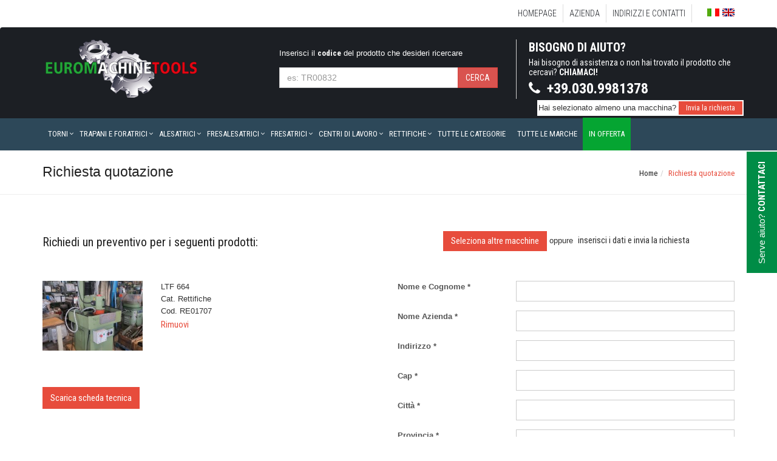

--- FILE ---
content_type: text/html; Charset=UTF-8
request_url: https://www.euromachinetools.it/default.asp?P=174&infoProd=3514
body_size: 20050
content:

<!DOCTYPE html>
<!--[if IE 8]> <html lang="it" class="ie8"> <![endif]-->  
<!--[if IE 9]> <html lang="it" class="ie9"> <![endif]-->  
<!--[if !IE]><!--><html lang="it"> <!--<![endif]-->  
<head>
    
    <script>gen_lbl_allCategorie = "Tutte le categorie";gen_lbl_allMarche = "Tutte le marche";gen_lbl_inOfferta = "In offerta";gen_lbl_Da = "da";gen_lbl_A = "a";gen_lbl_Seleziona = "Seleziona";</script>




<script>var insertCategorie=true;</script>
<title>Richiesta quotazione</title>
<meta charset="utf-8">
<meta name="keywords" content="" />
<meta name="description" content="" />

    <!-- I tag per l'indicizzazione sono inseriti prima da header e dai vari moduli -->
    <meta name="author" content="www.sartoriadigitale.it" />
    <meta name="viewport" content="width=device-width, initial-scale=1.0">
    
    <!-- Favicon -->
    <link rel="shortcut icon" href="favicon.ico">
  
    <!-- CSS Global Compulsory -->
    <link rel="stylesheet" href="/assets_19/plugins/bootstrap/css/bootstrap.min.css">
    <link rel="stylesheet" href="/assets_19/css/style.css">
    <link rel="stylesheet" href="/assets_19/css/shop.style.css">
    <link rel="stylesheet" href="/assets_19/css/headers/header-v4.css">
    <link rel="stylesheet" href="/assets_19/css/footers/footer-v1.css">

    <!-- CSS Implementing Plugins -->
    <link rel="stylesheet" href="/assets_19/plugins/animate.css">
    <link rel="stylesheet" href="/assets_19/plugins/line-icons/line-icons.css">
    <link rel="stylesheet" href="/assets_19/plugins/font-awesome/css/font-awesome.css">
        
    <!-- CSS Theme -->
    <link href="https://fonts.googleapis.com/css?family=Roboto+Condensed:300,400,700" rel="stylesheet">
    <link rel="stylesheet" href="/assets_19/css/theme-colors/red.css">
    <link rel="stylesheet" href="/style-custom.css">
    
    <script type="text/javascript" src="/assets_19/plugins/jquery/jquery.min.js"></script>

    <!-- Google tag (gtag.js) -->
    <script async src="https://www.googletagmanager.com/gtag/js?id=G-EN10R9C7H2"></script>
    <script>
      window.dataLayer = window.dataLayer || [];
      function gtag(){dataLayer.push(arguments);}
      gtag('js', new Date());

      gtag('config', 'G-EN10R9C7H2');
    </script>
  
</head>
<body class="header-fixed p174  no-logged">
    <div class="wrapper">
        <!--=== Header ===-->
        
        <div class="header-v4 header-v4-catalogo"><!-- Topbar -->
  <div class="topbar-v3">
    <div class="container">
      <div class="row">
        <div style="" class="col-sm-12 col-xs-12 column col-md-12">
          <div data-ge-content-type="tinymce" class="ge-content ge-content-type-tinymce">
            <ul class="left-topbar flags"><li class="hoverSelector"><a>Language (IT)</a>
<ul class="language languages hoverSelectorBlock">
<li class="it active"><a href="/it/">Italiano<i class="fa fa-check"></i></a></li>
<li class="en "><a href="/en/">English</a></li>
</ul>
</li>
</ul>
          </div>
          <div class="ge-content ge-content-type-tinymce hidden-sm hidden-xs" data-ge-content-type="tinymce" style=""><ul class="nav navbar-nav">
 <li id="menu_173" class=" "><a target="_self"   href="/it.asp?P=1">Homepage</a>


 </li>
 <li id="menu_51" class=" "><a target="_self"   href="/azienda">Azienda</a>


 </li>
 <li id="menu_60" class=" "><a target="_self"   href="/contatti">Indirizzi e Contatti</a>


 </li>
</ul>
</div>
        </div>
      </div>
    </div>
  </div><!-- End Topbar --><!-- Navbar -->
  <div role="navigation" class="navbar navbar-default mega-menu">
    <div class="container"><!-- Brand and toggle get grouped for better mobile display -->
      <div class="navbar-header">
        <div class="row">
          <div style="" class="col-sm-12 col-xs-12 column col-md-3">
            <div class="ge-content ge-content-type-tinymce" data-ge-content-type="tinymce">
              <a class="navbar-brand" href="/">
                <img class="img-responsive" id="logo-header" src="/public/images/logo.png" alt="Logo">
              </a>
            </div>
          </div>
          <div style="" class="col-sm-12 col-xs-12 column col-md-8 col-md-offset-1">
            <div class="row">
              <div style="" class="col-sm-12 col-xs-12 column col-md-6 margin-bottom-20">
                <div class="ge-content ge-content-type-tinymce" data-ge-content-type="tinymce">
                  <div class="header-box1 box-ricerca">
                    <label>Inserisci il
                      <strong>codice</strong> del prodotto che desideri ricercare
                    </label>
                    <div class="input-group">
                      <input class="form-control" name="text" placeholder="es: TR00832" type="text">
                      <span class="input-group-btn">
                        <button type="button" class="btn btn-danger">Cerca</button>
                      </span>
                    </div>
                  </div>
                </div>
              </div>
              <div style="" class="col-sm-12 col-xs-12 column col-md-6">
                <div class="ge-content ge-content-type-tinymce" data-ge-content-type="tinymce">
                  <div class="header-box2">
                    <h3>BISOGNO DI AIUTO?</h3>
                    <p>Hai bisogno di assistenza o non hai trovato il prodotto che cercavi?
                      <strong>CHIAMACI!</strong>
                    </p>
                    <h2>
                      <i class="fa fa-phone"></i> +39.030.9981378
                    </h2>
                  </div>
                </div>
              </div>
            </div>
          </div>
        </div>
        <button data-target=".navbar-responsive-collapse" data-toggle="collapse" class="navbar-toggle" type="button">
          <span class="full-width-menu">Tutti i prodotti</span>
          <span class="icon-toggle">
            <span class="icon-bar"></span>
            <span class="icon-bar"></span>
            <span class="icon-bar"></span>
          </span>
        </button>
      </div>
      <div class="macchine-selezionate hidden-xs hidden-sm">Hai selezionato almeno una macchina?
        <a class="btn-u btn-u-xs" href="/default.asp?P=174">Invia la richiesta</a>
      </div>
    </div>
    <div class="clearfix"></div><!-- Collect the nav links, forms, and other content for toggling -->
    <div class="collapse navbar-collapse navbar-responsive-collapse">
      <div class="container">
        <div id="menu_categorie"></div>
      </div><!--/end container-->
    </div><!--/navbar-collapse-->
  </div><!-- End Navbar -->
</div>
        <!--=== End Header ===-->

        <!--=== Main content page ===-->   
        
<script src ="/assets_19/js/plugins/imgLiquid/js/imgLiquid.js" type="text/javascript"></script>
<script language="javascript">
    function Validator(theform)
      {
      if (theform.nome.value == '') {alert('Non sono stati compilati i campi obbligatori'); return false;}
      if (theform.indirizzo.value == '') {alert('Non sono stati compilati i campi obbligatori'); return false;}
      if (theform.cap.value == '') {alert('Non sono stati compilati i campi obbligatori'); return false;}
      if (theform.citta.value == '') {alert('Non sono stati compilati i campi obbligatori'); return false;}
      if (theform.provincia.value == '') {alert('Non sono stati compilati i campi obbligatori'); return false;}
      if (theform.telefono.value == '') {alert('Non sono stati compilati i campi obbligatori'); return false;}
      if (theform.email.value == '' || (theform.email.value.indexOf('@') == -1 || theform.email.value.indexOf('.') == -1)) {alert('Email non corretta'); return false;}
      if (theform.referente_nome.value == '') {alert('Non sono stati compilati i campi obbligatori'); return false;}
	    //if (theform.note.value == '') {alert('Non sono stati compilati i campi obbligatori'); return false;}
      if (theform.privacy[1].checked) {alert('Non sono stati compilati i campi obbligatori'); return false;}
      return true;
      }

      $(document).ready(function($) {     
        $(".product-img").imgLiquid({fill:true});
      });

</script>
	
<div class="bar"></div><div class="breadcrumbs"><div class="container"><h1 class="pull-left">Richiesta quotazione</h1><ul class="pull-right breadcrumb"> <li><a href="/">Home</a></li><li class="active">Richiesta quotazione</li></ul></div></div>
    
<div class="p174">
    <div class="container content margin-bottom-40">
        

      <div class="row" id="tbl_carrello">
          <div class="row margin-bottom-20 content">
            <div class="column col-md-12">
              <div class="column col-md-6 col-sm-12 col-xs-12 text-left">
                <h3>Richiedi un preventivo per i seguenti prodotti:</h3>
              </div>

              <div class="column col-md-6 col-sm-12 col-xs-12 text-center">
                <a href="/default.asp?P=21&c=" class="btn btn-u">Seleziona altre macchine</a> oppure&nbsp;&nbsp;<span>inserisci i dati e invia la richiesta</span>
              </div>
            </div>
          </div>

          <div class="column col-md-6 col-sm-12 col-xs-12">
              <div class="row">
                
                    <div class="column col-lg-12 col-md-12 col-sm-6 col-xs-12">
                      <div class="row margin-bottom-40">
                        <div class="column col-md-4 col-sm-12 col-xs-12 md-margin-bottom-20 margin-bottom-20"><div class="product-img"><img class="full-width" src="/userfiles/image/prodotti/3514/img/t_IMG-20240918-WA0006.jpg" /></div></div>
                        <div class="column col-md-8 col-sm-12 col-xs-12">
                        		LTF&nbsp;664 &nbsp;<br>
                            Cat. Rettifiche<br />
                            Cod. RE01707<br>
                            <a href="default.asp?P=177&removeProd=3514" title="Rimuovi il prodotto selezionato dalla richiesta di preventivo">Rimuovi</a>
                        </div>
                      </div>
                    </div>
                    
                                 	
              </div>
              
              <a href="/fpdf17/template_scheda_tecnica.php?idprodotti=3514" class="btn-md btn-u download-btn" target="_blank">Scarica scheda tecnica</a>
              
          </div>
        
          <div class="column col-md-6 col-sm-12 col-xs-12">

            <form action="default.asp?P=177&N=richiesta_preventivo" method="post" onSubmit="return Validator(this)">
              <input name="cmd" type="hidden" value="add_cli" />
              <div class="row" id="form_contatti">
                <div class="column col-md-12 col-sm-12 col-xs-12">
                 <!--    <tr>
                    <td height="24" colspan="2" class="riga_intestazione">Dati azienda</label>
                  </tr>
                  <tr><td height="10" colspan="2"></td></tr>-->
                  <div class="row form-group">
                    <label class="col-md-4 control-label">Nome e Cognome *</label>
                    <div class="col-md-8"><input class="form-control" name="referente_nome" type="text"  maxlength="20" value="" /></div>
                  </div> 
                  <div class="row form-group">
                    <label class="col-md-4 control-label">Nome Azienda *</label>
                    <div class="col-md-8"><input class="form-control" name="nome" type="text" maxlength="100" value=""/></div>
                  </div>    
                  <div class="row form-group">
                    <label class="col-md-4 control-label">Indirizzo *</label>
                    <div class="col-md-8"><input class="form-control" name="indirizzo" type="text" maxlength="128" value="" /></div>
                  </div>
                  <div class="row form-group">
                    <label class="col-md-4 control-label">Cap *</label>
                    <div class="col-md-8"><input class="form-control" name="cap" type="text"  maxlength="20" value="" /></div>
                  </div>
                  <div class="row form-group">
                    <label class="col-md-4 control-label">Citt&agrave; *</label>
                    <div class="col-md-8"><input class="form-control" name="citta" type="text"  maxlength="128" value=""/></div>
                  </div>
                  <div class="row form-group">
                    <label class="col-md-4 control-label">Provincia *</label>
                    <div class="col-md-8"><input class="form-control" name="provincia" type="text"  maxlength="20" value=""/></div>
                  </div>
                  <div class="row form-group">
                    <label class="col-md-4 control-label">Nazione *</label>
                    <div class="col-md-8"><input class="form-control" name="nazione" type="text"  maxlength="20" value=""/></div>
                  </div>    
                  <div class="row form-group">
                    <label class="col-md-4 control-label">Telefono *</label>
                    <div class="col-md-8"><input class="form-control" name="telefono" type="text"  maxlength="30" value=""/></div>
                  </div>
                  <div class="row form-group">
                    <label class="col-md-4 control-label">Fax&nbsp;&nbsp;&nbsp;</label>
                    <div class="col-md-8"><input class="form-control" name="fax" type="text"  maxlength="30" value=""/></div>
                  </div>
                  <div class="row form-group">
                    <label class="col-md-4 control-label">Email *</label>
                    <div class="col-md-8"><input class="form-control" name="email" type="text" maxlength="128" value=""/></div>
                  </div>
                  <div class="row form-group">
                    <label class="col-md-4 control-label">Note&nbsp;&nbsp;&nbsp;</label>
                    <div class="col-md-8"><textarea name="note" class="form-control" cols="36" rows="4"></textarea></div>
                  </div>
                    
                  <div class="row form-group">                                
                    <label class="col-md-4 control-label"><a href="privacy.html" target="_blank">Privacy:</a></label>
                    <div class="col-md-8">
                      accetto
                      <input name="privacy" type="radio" value="accetto" />
                      non accetto
                      <input name="privacy" type="radio" value="non accetto" checked="checked" />
                      <br>
                      
                      <div class="alert alert-warning">
                        
                        L'autorizzazione al trattamento dei dati personali &egrave; necessaria per la fornitura dei prodotti che state richiedendo. Nessuna trasmissione di dati verr&agrave; effettuata ad soggetti esterni alla societ&agrave; proponente  per fini di marketing, operazioni commerciali, iniziative promozionali.
                        Per i dettagli visualizzate l'informativa.
                                                                   
                      </div>
                    </div>    
                    <div class="row form-group text-center"> 
                        <input name="Step1" type="submit" class="btn btn-u btn-lg"  value="Invia richiesta" />                  
                    </div>
                  </div>  
                </div>
            </form>
          </div>
      </div>
   </div>
</div>
 

        <!--=== End Main content page ===-->   

        <div id="piede" class="footer-v1">
  <div class="footer">
    <div class="container">
      <div class="row">
        <div style="" class="column md-margin-bottom-40 col-md-12 col-sm-12 col-xs-12">
          <div data-ge-content-type="tinymce" class="ge-content ge-content-type-tinymce">
            <p style="text-align: center;" data-mce-style="text-align: center;">
              <img style="margin: 10px auto 10px auto;" class="img-responsive" id="logo-header" src="../../../public/images/logo.png" alt="Logo" data-mce-src="../../../public/images/Air-Parts-Italy.gif" data-mce-style="margin: 10px auto 10px auto;"> Via Louis Bleriot - Loc. Fascia d’Oro 25018 MONTICHIARI (BS) ITALY
              <br> Tel. +39.0309981378 Fax +39.0307772293 -
              <a href="mailto:info@euromachinetools.com" data-mce-href="mailto:info@euromachinetools.com">info@euromachinetools.com</a>
              <br> P.Iva 03108810981
            </p>
          </div>
        </div>
      </div>
    </div>
  </div>
  <div class="copyright">
    <div class="container">
      <div class="row text-center">
        <div style="" class="column col-md-12 col-sm-12 col-xs-12">
          <div class="ge-content ge-content-type-tinymce" data-ge-content-type="tinymce">
            <p>2017 © EuroMachineTools | Tutti i diritti riservati |
              <a href="../../../cookie" target="_blank" data-mce-href="../../../cookie">Informativa cookie</a> |
              <a href="/informativa-sulla-privacy" target="_blank">Informativa Privacy</a> |
              <a href="/public/doc/informativa-clienti-Euromachinetools.pdf" target="_blank">Privacy clienti</a> |
              <a href="/public/doc/informativa-fornitori-Euromachinetools.pdf" target="_blank">Privacy fornitori</a> | powered by
              <a href="http://www.sartoriadigitale.it" target="_blank" title="Siti internet e motori di ricerca brescia" data-mce-href="http://www.sartoriadigitale.it">sartoriadigitale</a>
              <br data-mce-bogus="1">
            </p>
          </div>
        </div>
      </div>
    </div>
  </div>
</div>
    </div><!--/wrapper-->
    
     <div class="box_contattaci hidden-xs">
  <div class="sx_box">Serve aiuto? 
    <strong>CONTATTACI</strong>
  </div>
  <div class="popup_contattaci">
    <p>Chiamaci al 030.9981378</p>
    <p class="text-center">oppure
      <br>
      <a href="/contatti" class="btn-u ">INVIA UNA RICHIESTA</a>
      <br>Troverai un esperto a tua disposizione
    </p>
  </div>
</div>

    <!-- JS Customization -->
    <script type="text/javascript" src="/custom.js"></script>

    <!-- JS Global Compulsory -->           
    <script type="text/javascript" src="/assets_19/plugins/jquery/jquery-migrate.min.js"></script>
    <script type="text/javascript" src="/assets_19/plugins/bootstrap/js/bootstrap.js"></script> 
    
    <!-- JS Implementing Plugins -->           
    <script type="text/javascript" src="/assets_19/plugins/back-to-top.js"></script>
    
    <!--<script type="text/javascript" src="/assets_19/plugins/master-slider/masterslider.min.js"></script> //shop  -->
    <!-- JS Page Level -->           
    <script type="text/javascript" src="/assets_19/js/app.js"></script>
    <script type="text/javascript" src="/assets_19/plugins/jquery.parallax.js"></script>
    <!--<script type="text/javascript" src="/assets_19/js/shop.app.js"></script>-->
    
    <!--<script type="text/javascript" src="/assets_19/js/plugins/master-slider.js"></script> //shop -->
    
    <script type="text/javascript">
        jQuery(document).ready(function() {
            App.init();
            App.initParallaxBg();
           
            $(function() {
                $.getScript("/assets_19/plugins/wow/dist/wow.min.js", function(){
                    new WOW().init();
                });
            });
            //MasterSliderShowcase2.initMasterSliderShowcase2(); //shop
        });
    </script>

    <!--[if lt IE 9]>
        <script src="/assets_19/plugins/respond.js"></script>
        <script src="/assets_19/plugins/html5shiv.js"></script>
        <script src="/assets_19/js/plugins/placeholder-IE-fixes.js"></script>
        <style>.box_contattaci {display:none;}</style>
    <![endif]-->
</body>
</html>



--- FILE ---
content_type: text/html; Charset=UTF-8
request_url: https://www.euromachinetools.it/getJSON.asp?cmd=getCategorie
body_size: 8294
content:
<ul class="nav nav-sidebar"><li data-nrp="9" data-topmenu="0" id="list_5"><a href="/it.asp?P=300&c=5">Affilatrici</a>
 </li>
<li data-nrp="0" data-topmenu="0" id="list_9"><a href="/it.asp?P=300&c=9">Misura e controllo</a>
 </li>
<li data-nrp="107" data-topmenu="0" id="list_65"><a href="/it.asp?P=300&c=65">Materiale Ausiliario/Altri macchinari</a>
<ul class="nav nav-sidebar"><li data-nrp="19" data-topmenu="0" id="list_67"><a href="/it.asp?P=300&c=67">Tavole Girevoli-Divisori</a>
 </li>
<li data-nrp="8" data-topmenu="0" id="list_69"><a href="/it.asp?P=300&c=69">Piani Ancoraggio</a>
 </li>
<li data-nrp="14" data-topmenu="0" id="list_71"><a href="/it.asp?P=300&c=71">Squadre Ancoraggio</a>
 </li>
<li data-nrp="3" data-topmenu="0" id="list_73"><a href="/it.asp?P=300&c=73">Cubi Ancoraggio</a>
 </li>
<li data-nrp="0" data-topmenu="0" id="list_75"><a href="/it.asp?P=300&c=75">Mandrini-Utensili Ecc.</a>
 </li>
<li data-nrp="63" data-topmenu="0" id="list_77"><a href="/it.asp?P=300&c=77">Varie</a>
 </li>
</ul> </li>
<li data-nrp="195" data-topmenu="-1" id="list_101"><a href="/it.asp?P=300&c=101">Torni</a>
<ul class="nav nav-sidebar"><li data-nrp="141" data-topmenu="0" id="list_103"><a href="/it.asp?P=300&c=103">Paralleli</a>
 </li>
<li data-nrp="24" data-topmenu="0" id="list_105"><a href="/it.asp?P=300&c=105">Verticali</a>
 </li>
<li data-nrp="39" data-topmenu="0" id="list_107"><a href="/it.asp?P=300&c=107">CNC</a>
 </li>
<li data-nrp="15" data-topmenu="0" id="list_109"><a href="/it.asp?P=300&c=109">Pesanti & Frontali</a>
 </li>
<li data-nrp="1" data-topmenu="0" id="list_121"><a href="/it.asp?P=300&c=121">Autom.da barra</a>
 </li>
</ul> </li>
<li data-nrp="62" data-topmenu="-1" id="list_113"><a href="/it.asp?P=300&c=113">Trapani e Foratrici</a>
<ul class="nav nav-sidebar"><li data-nrp="36" data-topmenu="0" id="list_115"><a href="/it.asp?P=300&c=115">Radiali</a>
 </li>
<li data-nrp="20" data-topmenu="0" id="list_117"><a href="/it.asp?P=300&c=117">A Colonna</a>
 </li>
<li data-nrp="5" data-topmenu="0" id="list_151"><a href="/it.asp?P=300&c=151">Foratrice</a>
 </li>
</ul> </li>
<li data-nrp="82" data-topmenu="-1" id="list_7"><a href="/it.asp?P=300&c=7">Alesatrici</a>
<ul class="nav nav-sidebar"><li data-nrp="71" data-topmenu="0" id="list_11"><a href="/it.asp?P=300&c=11">Montante mobile</a>
 </li>
<li data-nrp="40" data-topmenu="0" id="list_13"><a href="/it.asp?P=300&c=13">Montante a ''T''</a>
 </li>
<li data-nrp="76" data-topmenu="0" id="list_15"><a href="/it.asp?P=300&c=15">Montante Fisso</a>
 </li>
</ul> </li>
<li data-nrp="151" data-topmenu="-1" id="list_45"><a href="/it.asp?P=300&c=45">Fresalesatrici</a>
<ul class="nav nav-sidebar"><li data-nrp="75" data-topmenu="0" id="list_47"><a href="/it.asp?P=300&c=47">Banco fisso</a>
 </li>
<li data-nrp="79" data-topmenu="0" id="list_49"><a href="/it.asp?P=300&c=49">Montante mobile</a>
 </li>
<li data-nrp="18" data-topmenu="0" id="list_51"><a href="/it.asp?P=300&c=51">Montante a ''T''</a>
 </li>
<li data-nrp="0" data-topmenu="" id="list_157"><a href="/it.asp?P=300&c=157">a Portale</a>
 </li>
</ul> </li>
<li data-nrp="66" data-topmenu="-1" id="list_53"><a href="/it.asp?P=300&c=53">Fresatrici</a>
<ul class="nav nav-sidebar"><li data-nrp="23" data-topmenu="0" id="list_55"><a href="/it.asp?P=300&c=55">Verticali</a>
 </li>
<li data-nrp="10" data-topmenu="0" id="list_57"><a href="/it.asp?P=300&c=57">Stampisti</a>
 </li>
<li data-nrp="43" data-topmenu="0" id="list_59"><a href="/it.asp?P=300&c=59">Universali</a>
 </li>
<li data-nrp="2" data-topmenu="0" id="list_149"><a href="/it.asp?P=300&c=149">Macchine speciali</a>
 </li>
</ul> </li>
<li data-nrp="38" data-topmenu="-1" id="list_17"><a href="/it.asp?P=300&c=17">Centri di lavoro</a>
<ul class="nav nav-sidebar"><li data-nrp="32" data-topmenu="0" id="list_19"><a href="/it.asp?P=300&c=19">Verticali</a>
 </li>
<li data-nrp="6" data-topmenu="0" id="list_21"><a href="/it.asp?P=300&c=21">Orizzontali</a>
 </li>
<li data-nrp="4" data-topmenu="0" id="list_155"><a href="/it.asp?P=300&c=155">5 Assi</a>
 </li>
</ul> </li>
<li data-nrp="56" data-topmenu="-1" id="list_85"><a href="/it.asp?P=300&c=85">Rettifiche</a>
<ul class="nav nav-sidebar"><li data-nrp="19" data-topmenu="0" id="list_87"><a href="/it.asp?P=300&c=87">Universali (Per Interni/Esterni)</a>
 </li>
<li data-nrp="22" data-topmenu="0" id="list_89"><a href="/it.asp?P=300&c=89">Tangenziali</a>
 </li>
<li data-nrp="15" data-topmenu="0" id="list_91"><a href="/it.asp?P=300&c=91">Verticali-Lapidelli</a>
 </li>
<li data-nrp="0" data-topmenu="0" id="list_153"><a href="/it.asp?P=300&c=153">Speciali/Altre</a>
 </li>
</ul> </li>
<li data-nrp="8" data-topmenu="0" id="list_81"><a href="/it.asp?P=300&c=81">Pialle, Fresapialle e Gentry</a>
<ul class="nav nav-sidebar"><li data-nrp="0" data-topmenu="0" id="list_139"><a href="/it.asp?P=300&c=139">Pialla</a>
 </li>
<li data-nrp="3" data-topmenu="0" id="list_141"><a href="/it.asp?P=300&c=141">Fresapialla</a>
 </li>
<li data-nrp="8" data-topmenu="0" id="list_143"><a href="/it.asp?P=300&c=143">Gentry</a>
 </li>
<li data-nrp="2" data-topmenu="0" id="list_145"><a href="/it.asp?P=300&c=145">Macchine speciali</a>
 </li>
</ul> </li>
<li data-nrp="15" data-topmenu="0" id="list_83"><a href="/it.asp?P=300&c=83">Presse</a>
<ul class="nav nav-sidebar"><li data-nrp="4" data-topmenu="0" id="list_127"><a href="/it.asp?P=300&c=127">Prova stampi</a>
 </li>
<li data-nrp="4" data-topmenu="0" id="list_125"><a href="/it.asp?P=300&c=125">Idraulica</a>
 </li>
<li data-nrp="6" data-topmenu="0" id="list_123"><a href="/it.asp?P=300&c=123">Eccentriche</a>
 </li>
</ul> </li>
<li data-nrp="2" data-topmenu="0" id="list_23"><a href="/it.asp?P=300&c=23">Dentatrici</a>
 </li>
<li data-nrp="6" data-topmenu="0" id="list_25"><a href="/it.asp?P=300&c=25">Elettroerosioni</a>
<ul class="nav nav-sidebar"><li data-nrp="9" data-topmenu="0" id="list_27"><a href="/it.asp?P=300&c=27">Tuffo</a>
 </li>
<li data-nrp="9" data-topmenu="0" id="list_29"><a href="/it.asp?P=300&c=29">Filo</a>
 </li>
</ul> </li>
<li data-nrp="35" data-topmenu="0" id="list_95"><a href="/it.asp?P=300&c=95">Segatrici e Troncatrici</a>
 </li>
<li data-nrp="11" data-topmenu="0" id="list_99"><a href="/it.asp?P=300&c=99">Stozzatrici, Brocciatrici e Pantografi</a>
<ul class="nav nav-sidebar"><li data-nrp="8" data-topmenu="0" id="list_129"><a href="/it.asp?P=300&c=129">Stozzatrice</a>
 </li>
<li data-nrp="0" data-topmenu="0" id="list_131"><a href="/it.asp?P=300&c=131">Brocciatrice</a>
 </li>
<li data-nrp="3" data-topmenu="0" id="list_137"><a href="/it.asp?P=300&c=137">Pantografo</a>
 </li>
</ul> </li>
<li data-nrp="29" data-topmenu="0" id="list_31"><a href="/it.asp?P=300&c=31">Macchine per lamiera</a>
<ul class="nav nav-sidebar"><li data-nrp="7" data-topmenu="0" id="list_33"><a href="/it.asp?P=300&c=33">Cesoie</a>
 </li>
<li data-nrp="15" data-topmenu="0" id="list_35"><a href="/it.asp?P=300&c=35">Presse piegatrici</a>
 </li>
<li data-nrp="5" data-topmenu="0" id="list_37"><a href="/it.asp?P=300&c=37">Calandre</a>
 </li>
<li data-nrp="2" data-topmenu="0" id="list_39"><a href="/it.asp?P=300&c=39">Curvatrici</a>
 </li>
<li data-nrp="8" data-topmenu="0" id="list_41"><a href="/it.asp?P=300&c=41">Altre</a>
 </li>
</ul> </li>
<li data-nrp="2" data-topmenu="0" id="list_43"><a href="/it.asp?P=300&c=43">Filettatrici e maschiatrici</a>
<ul class="nav nav-sidebar"><li data-nrp="2" data-topmenu="0" id="list_133"><a href="/it.asp?P=300&c=133">Filettatrice</a>
 </li>
<li data-nrp="0" data-topmenu="0" id="list_135"><a href="/it.asp?P=300&c=135">Maschiatrice</a>
 </li>
</ul> </li>
<li data-nrp="0" data-topmenu="0" id="list_61"><a href="/it.asp?P=300&c=61">Macchine Per Pressofusione</a>
 </li>
<li data-nrp="2" data-topmenu="0" id="list_93"><a href="/it.asp?P=300&c=93">Robots e Posizionatori per saldature</a>
 </li>
<li data-nrp="8" data-topmenu="0" id="list_97"><a href="/it.asp?P=300&c=97">Smerigliatrici, Limatrici, Pulitrici a Nastro</a>
 </li>
<li data-nrp="1" data-topmenu="0" id="list_111"><a href="/it.asp?P=300&c=111">Tracciatrici</a>
 </li>
<li data-nrp="0" data-topmenu="0" id="list_63"><a href="/it.asp?P=300&c=63">Magli</a>
 </li>
<li data-nrp="0" data-topmenu="0" id="list_147"><a href="/it.asp?P=300&c=147">Libri, Manuali, Disegni e Documenti</a>
 </li>
</ul>

--- FILE ---
content_type: text/css
request_url: https://www.euromachinetools.it/style-custom.css
body_size: 20931
content:

	.no-logged .only-logged { display: none !important; }
	.logged .no-logged { display: none !important; }
	img.bw-color, .bw-color img {-webkit-filter: grayscale(100%); filter: grayscale(100%); }
	img.bw-color-hover:hover, .bw-color-hover img:hover {-webkit-filter: grayscale(100%); filter: grayscale(100%); }
	p, a, h2, h3, h4, span, strong, li { font-family: "Roboto Condensed"; }

	/* STILI BANDIERINE LINGUE */
	.flags .language {display: block !important; top: 0 !important; } 
	.flags .language li {float: left; width: auto !important; }
	.flags .language li > a {display: inline; padding: 0; float: left; height: 13px; overflow: hidden; text-indent: 100px; width: 20px; background: none !important;}
	.flags .it { background: rgba(0, 0, 0, 0) url("/res/flag_it.gif") no-repeat scroll 0 0;}
	.flags .en { background: rgba(0, 0, 0, 0) url("/res/flag_uk.gif") no-repeat scroll 0 0;}
	.flags .ru { background: rgba(0, 0, 0, 0) url("/res/flag_ru.gif") no-repeat scroll 0 0;}
	.flags .de { background: rgba(0, 0, 0, 0) url("/res/flag_de.gif") no-repeat scroll 0 0;}

	/* STILI BOX CONTATTI A COMPARSA */

	.box_contattaci { height: 200px; overflow: hidden; position: fixed; right: -210px; top: 250px; transition: right 0.5s ease-out 3s; 
		width: 345px; z-index: 1112; }
	.box_contattaci:hover{ right: 0; transition: right 0.5s; }
	.box_contattaci .sx_box { background: #008c46 none repeat scroll 0 0; border-radius: 0; display: inline-block; padding: 13px 0 0; margin: 75px 10px -75px;
  		 text-align: center; transform: rotate(-90deg); width: 200px; color: #fff; font-size: 15px; height: 50px; float: left; }
	.box_contattaci	.popup_contattaci { background: rgba(238, 233, 233, 0.98) none repeat scroll 0 0; float: right; height: 204px; 
		margin: -53px 0 0; padding: 21px 14px 0; text-align: center; width: 210px; }
	.box_contattaci .popup_contattaci a { margin: 9px auto; }
	.box_contattaci p { font-size: 17px; line-height: 21px; margin-top: 10px; color: #1f1f1f; }

	/* STILI DEI FORM */
	.sky-form { box-shadow: none; }
	.sky-form fieldset { border: medium none; background: none; }
	.no-padding .sky-form  section {margin: 0; }
	.no-label .sky-form  .label { display: none; }  /*TOGLIE I LABEL (si usano i placeholder) */
	.sky-form textarea.form-control {border: 2px solid #e5e5e5; font-weight: normal; padding: 10px; }
	.sky-form .who li { margin-bottom: 0; }
	.checkbox input[type="checkbox"], .checkbox-inline input[type="checkbox"], .radio input[type="radio"], .radio-inline input[type="radio"] { margin-left: 0; }

	/* STILI HEADER  .header-v4-catalogo */
	.header-v4-catalogo .topbar-v3 { padding: 8px 0; background: #fff }
	.header-v4-catalogo .topbar-v3 ul.left-topbar { display: inline; float: right; margin: 0; padding: 0; list-style: none; }
	.header-v4-catalogo .flags .language { display: inline-block; padding: 0;list-style: none; }
	.header-v4-catalogo .flags .language li { float: left; width: auto !important; margin: 6px 0 0 5px; }
	.header-v4-catalogo .flags .language li > a { display: inline; padding: 0; float: left; height: 13px; overflow: hidden; text-indent: 100px; width: 20px; background: none !important; }
	.header-v4-catalogo .topbar-v3 ul.navbar-nav li a { color: #1c1f24; font-weight: 300; padding: 5px 10px; text-transform: uppercase; font-size: 14px; border-right: 1px solid #ddd; }
	.header-v4-catalogo .topbar-v3 ul.navbar-nav { display: inline; margin-right: 20px; float: right; }
	.header-v4-catalogo .topbar-v3 .dropdown > a::after, .topbar-v3 .header-v4 .dropdown-submenu > a::after, .header-v4-catalogo .flags .hoverSelector > a { display: none !important; }
	.header-v4-catalogo .collapse.navbar-collapse .navbar-responsive-collapse { position: absolute !important; background: #1C1F24; width: 100%; border: none; }	
	.header-v4-catalogo .navbar-default .navbar-nav > li { border: none !important; padding: 10px 0;}
	.header-v4-catalogo .navbar-default .navbar-nav > li:hover > a { border: none; color: #ccc; }
	.header-v4-catalogo .collapse.navbar-collapse.navbar-responsive-collapse .dropdown-menu { background: rgba(203, 72, 51, 0.82) }
	.header-v4-catalogo .dropdown-menu li a { border-bottom: 1px solid rgba(238, 238, 238, 0.33); color: #fff; font-size: 15px; font-weight: 400; padding: 6px 15px; }
	.header-v4 .navbar-default .navbar-nav > li > a { padding: 5px 20px 6px 20px !important; }
	.header-v4 .navbar-default .navbar-nav > li > a, .header-v4 .navbar-default .navbar-nav > li > a:focus { border-top: none; }
	.header-v4-catalogo .topbar-v3 ul.navbar-nav .dropdown-menu li a:hover { color: #fff; }
	.header-v4 .navbar-toggle, .header-v4 .navbar-default .navbar-toggle:hover, .header-v4 .navbar-default .navbar-toggle:focus { background: #a80c0c; border: none; padding: 12px 10px 8px; }

	.header-v4-catalogo .navbar-brand { height: auto; margin: 0 !important; padding: 0; }	
	.header-v4-catalogo .header-box2 { border-left: 1px solid #ccc; padding-left: 20px; }
	.header-v4-catalogo .header-box2 p { color: #fff; line-height: 1.2; margin: 3px 0; }
	.header-v4-catalogo .header-box2 h3, .header-v4-catalogo .header-box2 h2 { color: #fff; font-weight: bold; margin: 0; }
	.header-v4-catalogo .box-ricerca label { color: #fff; font-weight: normal; margin-top: 14px; line-height: 18px; margin-bottom: 14px; }
	.header-v4 .navbar-default, .topbar-v3 { background: #1C1F24; }
	.header-v4 .navbar-collapse { border: none; background: #2d4859; }
	/* FINE STILI HEADER */

	/* STILI FOOTER */
	.footer-v1 .footer { background: #1C1F24; padding: 40px 0 60px 0; }
	.footer-v1 .footer a, .footer p { color: #fff }
	.footer-v1 .copyright { background: #eee }
	.footer-v1 .copyright p { color: #1D1F24 }

	.isShopPage .panel-body { padding: 0; }
	.isShopPage table { width: 100%; }

	.tp-bannertimer, .tp-bullets { display: none; }
	.revolution-mch-1::after { background: none !important; }
	.breadcrumbs h1 { color: #212121; font-size: 23px; }
	.breadcrumb a { color: #212121; }
	.navbar-header .input-group-btn > .btn { position: relative; text-transform: uppercase; }
	.sky-form a { color: inherit; display: block; }
	.breadcrumb_prod { background: #676972; }
		.breadcrumb_prod .breadcrumb-v5 { float: right; padding: 17px 0 10px; }
		.breadcrumb_prod .breadcrumb-v5 li, .breadcrumb_prod .breadcrumb-v5 a { color: #fff }
	.shop-product {	padding: 0px 0 50px; }
	.pagination.pagination-v2 > li > a:hover, .pagination.pagination-v2 > .active > a, .pagination.pagination-v2 > .active > span, .pagination.pagination-v2 > 
	.active > a:hover, .pagination.pagination-v2 > .active > span:hover, .pagination.pagination-v2 > .active > a:focus, .pagination.pagination-v2 > .active > span:focus {
		background: #00688d; border-color: #00688d; }
	.shop-bg-red { background: #e74c3c; }
	.breadcrumb-v5 li.active, .breadcrumb-v5 li a:hover { color: #ddd !important; }
    .variante_group { display: none; }
    .breadcrumb-v5 li a { color: #1D1F24; }
    .advanced_search .btn-u, .advanced_search_content .btn-u { font-family: "Roboto Condensed" !important; }
    
	.treBox { position: relative; width: 100%; overflow: hidden; z-index: 21; background-color: #c8c8d4; margin: 0 0 30px 0;}
	.treBox .heading { background: #1C1F24; padding: 25px 15px 25px 15px; }
	.treBox .green { color: #05A532; } .treBox .red { color: #E60600 }
	.treBox a {display: block; text-decoration: none; }
	.treBox strong { font-weight: 400 }
	.treBox h3 { color: #fff; font-size: 25px; margin: 0; padding-bottom: 10px; }
	.treBox span { border-bottom: 5px solid #fff; width: 150px; display: inherit; }

	.box_prodotti { background: #eee }
	.box_prodotti h3 { font-size: 36px; color: #080a0c; line-height: 42px; padding-bottom: 15px }
	.box_prodotti .product-img { padding-bottom: 66%; overflow: hidden; }
	.box_prodotti .product-description-brd { height: 90px }

	.p1 .box_categorie { background:#2d4859 }
	.box_categorie_elenco ul { padding: 0; }
	.box_categorie h2 { color: #fff; font-size: 28px; text-transform: uppercase; font-weight: 300; }
	.box_categorie .box-cat { display: inline-block; list-style: outside none none; background: #1C1F24; margin:  0.2%; padding: 6px; width: 31%; }
	.box_categorie .box-cat > a { box-sizing: initial; color: #fff; display: block; font-size: 17px; overflow: hidden; text-overflow: ellipsis; white-space: nowrap; }
	.box_categorie .heading h2::before, .box_categorie .heading h2::after { width: 90%; border-color: #000 !important; }

	.box_categorie.box_categorie_esteso .box-cat { vertical-align: top;height: 100px; margin: 1%; background-color:#eee; }
	.box_categorie.box_categorie_esteso .box-cat > a { border-bottom: 1px dashed #a4a4a4; color: #0A2944; font-size: 18px; margin-bottom: 2px; }
	.box_categorie.box_categorie_esteso .box-cat li { display: inline; }
	.box_categorie.box_categorie_esteso .box-cat li a { margin: 3px 0; font-size: 12px; }
	
	.box_parallax .parallax-quote { background: rgba(0, 0, 0, 0) url("/public/images/img_parallax.jpg") repeat fixed 50% -0; }
	.box_parallax .parallax-quote::after { background: none !important }
	.box_parallax p { color: #1D1F24; font-size: 36px; font-weight: 300; z-index: 1; position: relative; line-height: 50px }
	.box_parallax p strong { color: #1D1F24; font-size: 45px; font-weight: 700 !important; }
	
	.p1 .box_categorie { background: #8F9BA3 }

	.box_marche .box-cat {  width: 19.6%; }
	
	/* MENU NAV-BAR */
	.menu_navbar .dropdown-menu { border: medium none; border-radius: 0; box-shadow: none; float: none; left: auto; padding: 0 0 0 10px; position: static; top: 100%; width: 100%; z-index: 1000; }
	.menu_navbar .nav > li { border-bottom: 1px solid #ddd; }
	.menu_navbar .dropdown-menu li a { color: #666; font-size: 13px; padding: 4px 10px; }
	.menu_navbar .dropdown > a::after { color: #444; content: ""; display: inline-block; font-family: FontAwesome; font-size: 14px; font-weight: normal; position: absolute; right: 10px; top: 8px; }
	.menu_navbar .dropdown.open > a::after { color: #444; content: ""; }
	.menu_navbar .dropdown-menu li.active a { background-color: #fff; color: #333; font-weight: bold; }

	.shop-product { background: #ecedef; border: none; }
	.shop-product h2 { color: #1A1F24; font-size: 27px; }
	.shop-product .sky-form { background: #f2f2f2 none repeat scroll 0 0; }
	.shop-product h3.shop-product-title { color: #777; font-size: 14px; margin: 6px 0 0px; text-transform: uppercase; }
	.shop-product .quantity-button { background: #ddd none repeat scroll 0 0;}
	.product-quantity > span { clear: left; color: #888; display: block; margin: 2px 0; }
	.product-quantity > span > strong { color: #333; }
	.shop-product-prices { margin: 30px 0 20px !important; text-align: left; }
	.shop-product .line-through { color: #999; font-size: 20px !important; text-align: left; text-decoration: line-through; }
	.list-price span { display: block; font-size: 13px; margin-top: -6px; }
	.shop-product-prices .shop-red { display: inline-block; margin: -10px 20px !important; vertical-align: top; }
	.shop-product-title > strong { color: #555; text-transform: none; font-size: 12px; }
	.shop-product-title > span { color: #666; display: inline; font-size: 11px; line-height: 0; text-transform: none; }
	.shop-product-note .shop-product-title { line-height: 12px; margin: 0; padding: 0; }
	.shop-product-descrizioni-text { background: #f2f2f2 none repeat scroll 0 0; padding: 2%; }
	.shop-product-descrizioni-text > p { font-size: 13px; margin: 0 0 4px; }
	.shopping-cart .product-it-in { margin-top: 0px; }
	.shop-subscribe { background: #555 none repeat scroll 0 0; }
	.shop-product .product-quantity { margin-right: 0; }
	.product-service .product-service-heading { background: #555 none repeat scroll 0 0; }
	.product-service:hover .product-service-heading { background: #777 none repeat scroll 0 0; transition: all 0.3s ease-in-out 0s; }
	.sort-list-btn { display: none !important; }
	.product-description {/* height: 100px !important; */}
	.product-description h4.title-price { font-size: 12px; font-weight: bold; height: 20px; margin: 2px 0 7px; overflow: hidden; }
	.product-description .product-price { float: left; text-align: right; width: 100%; padding-left: 0 }
	.product-img { height: 0; padding-bottom: 70%; }
	.product-description .product-price span { display: inline; margin: 0; }
	.product-description_text > p { font-size: 12px; line-height: 20px; margin: 10px 0 0; }
	.shop-product .form-control-span { background: #FEFEFE none repeat scroll 0 0;  border: 1px solid #ccc; font-size:14px; color:#555; display: block; padding: 5px 15px; }
	.shopping-cart .product-it-in { margin-top: 0px; }	
	.shop-product select.form-control { margin-bottom: 10px; }
	.shop-subscribe h2 { margin-top: 10px; }
	.shop-subscribe .input-group-btn .btn { background: transparent none repeat scroll 0 0; border: medium none; }
	.shop-subscribe .input-group-btn { background: #18ba9b; }
	.shop-subscribe .form-control { color: #000; }
	.shop-product .ask-btn { background: #8C0000 !important; font-size: 19px; font-weight: bold; padding-bottom: 7px; }
	.shop-product .download-btn { background: #00738C !important; font-size: 19px; font-weight: bold; padding-bottom: 7px; }
	.shop-product .data { overflow: hidden; }
	.shop-product .data p { color: #212121;	font-size: 16px; line-height: 17px; border-bottom: 1px dashed #ddd; padding: 0px 0 8px 0; overflow: hidden; }
	.shop-product .data span { color: #212121; font-weight: 400; }
	.shop-product .data strong { width: 40%; float: right; font-weight: 400; }
	.shop-product .data-characters span, .shop-product .data-characters strong { font-weight: 200 !important; }
	.label-stato { background: #c00 none repeat scroll 0 0; color: #fff; font-weight: bold; top: 20px; padding: 3px 8px; position: absolute; z-index: 11; font-size: 18px; }
	.result-category { overflow: visible; }

	.tab-v3 .active > a { background: #545E6C !important; color: #fff !important; font-size: 22px }	
	.tab-v3 .tab-content { padding: 15px; background: #fff; border: solid 1px #212121; }
	.tab-v3  #description p { font-size: 16px; color: #1D1F24; font-weight: 300; line-height: 23px }
	.tab-v3  #description h4 { font-size: 20px; color: #1D1F24; font-weight: 500; }
	.tab-v3 hr { margin: 10px 0 !important; }
	
	.red { color: #B20000 !important }
	.product-description-brd { background: #EAEAEA !important; }
	.product-description h4.title-price a { color: #1D1F24; font-size: 18px; font-weight: 400; }
	.product-description .gender { color: #B6411B; font-size: 16px; }
	.product-description .overflow-h { line-height: 19px; }
	.product-description h4.title-price a:hover { color: #00688d; }
	.illustration-v2 .add-to-cart:hover { background: rgba(0, 0, 0, 0.5); }
	.other-notes { display: inherit !important; text-align: center; text-overflow: ellipsis; overflow: hidden; white-space: nowrap; }
	.product-img span {  font-size: 20px; background: #c00 none repeat scroll 0 0; color: #fff; font-weight: bold; top: 20px; padding: 3px 8px; position: absolute; }
	#description li { font-size: 15px; }
	.product-advancedescr .btn-u { background: #1C1F24;	font-size: 16px; margin-top: 8px; padding: 4px 12px; }
	.pagination.pagination-v2 > li > a:hover, .pagination.pagination-v2 > .active > a, .pagination.pagination-v2 > .active > span, .pagination.pagination-v2 > 
	.active > a:hover, .pagination.pagination-v2 > .active > span:hover, .pagination.pagination-v2 > .active > a:focus, .pagination.pagination-v2 > .active > span:focus { background: #1C1F24; border-color: #1C1F24; }
	.text-normal { text-transform: none !important }
	.who li { margin-bottom: 0; }
	.text-page p { color: #212121 }

	.form-control-tipo-1 { display: inline-block; }
	.form-control-tipo-1 li { float: left; list-style: outside none none; margin: 8px 8px 0 0; }
	.form-control-tipo-1 div { display: inline-block; }
	.form-control-tipo-1 img { display: inline-block !important; max-height: 80px; height: auto !important; width: 100% !important; max-width: 80px; cursor:pointer;
		border: 2px solid #999; }
	.form-control-tipo-1 img.active { border:2px solid #EBB243; }
	.form-control-tipo-1 input { display: none; }

	.box_caratteristiche { margin: 10px 0 0 143px; display: inline-block; }
	.box_caratteristiche label { display: none; }
	.box_caratteristiche > li { background: #fff none repeat scroll 0 0; float: left; list-style: outside none none; margin: 0; padding: 9px 5px 5px; }
	.box_caratteristiche img { float: left; width: 50px; }
	.box_caratteristiche span { clear: left; float: left; text-align: center; width: 100%; font-size: 12px; }

	.quattroBox_prod { background: #676972; }
	.quattroBox_prod p, .quattroBox_prod h4, .quattroBox_prod span { color: #fff }
	.quattroBox_prod h4 { text-transform: uppercase; font-size: 24px; }
	.quattroBox_prod span { text-transform: uppercase; font-size: 60px; display: block; margin-bottom: 15px; }
	.quattroBox_prod p { font-size: 16px; line-height: 22px; }

	.search-bar-ext {background: #eee none repeat scroll 0 0; margin: 0 0 40px; padding: 30px 0; }
	.row.advanced_search .row { margin-top: 10px; }
	.advanced_search {display: none; margin-top: 40px;}
	.advanced_search label { font-size: 12px; line-height: 1; }
	.advanced_search .form-control.input-sm { display: inline; margin-right: 3%; width: 35%; }
	.advanced_search select.form-control.input-sm {width: 100% !important; }

	#tbl_carrello h3 { color: #1f1f1f }
	#tbl_carrello .content { padding: 20px 0 !important }
	#tbl_carrello a, #tbl_carrello span { font-size: 15px }

	.desc-aggiuntiva table {width: 100%; margin-bottom: 20px; }
	.desc-aggiuntiva h3 { background-color: #c3c3c3; padding: 5px; color: #fff; }
	.desc-aggiuntiva td {border-bottom: 1px dashed #888888; padding: 0 0 2px; }
	.desc-aggiuntiva tr:nth-child(2n) td {border-bottom: 1px dashed #ddd; font-weight: bold; padding: 2px 0 0; }
	
	.product-advancedescr {border-top: 1px dotted #aaa; margin-top: 6px; padding-top: 6px; text-align: left; }
	.product-advancedescr .data-characters {color: #454545; display: inline-block; font-size: 12px; margin: 0; text-align: left; width: 49%; }
 	.product-advancedescr .data-characters > strong {margin-left: 4px; }

	.filter-results .product-list-item { width: 100%; margin-bottom: 1%; }
	.filter-results .product-list-item .product-img { display: inline-block; height: auto; width: 35%; padding-bottom:0;  }
	.filter-results .product-list-item .product-description {display: inline-block; margin-left: 1%; vertical-align: top; width: 63%; min-height: 240px; }
	.filter-results .product-list-item .product-advancedescr {border-top: 1px dotted #aaa; margin-top: 6px; padding-top: 6px; text-align: left; }
	.filter-results .product-list-item .product-advancedescr .data-characters {color: #454545; display: inline-block; font-size: 16px; margin: 0; width: 49%; }

	#logo-header { width: 250px; padding: 0 0 14px 0; }
	.macchine-selezionate { position: absolute; bottom: 4px; right: 0; background: #fff; /* border: 2px solid #f00; */ padding: 2px;  }

	.header-v4 .dropdown > a::after { top: 7px; right: 1px; }

	.box-in-offerta .heading, .labelInOfferta { background: #05A532 !important; }
	.ms-showcase2-template2 .labelInOfferta { color: #fff; font-weight: bold; top: 60px; padding: 3px 8px; position: absolute; z-index: 11;	font-size: 18px; }
	#list_all_offerte { background: #05A532; }
	#list_all_offerte a { color: #fff !important; }

	/* STILI PER RESPONSIVE */
	
	@media (max-width: 480px) { 

		.filter-results .product-list-item .product-img { width: 100%; height: 160px !important; }
		.filter-results .product-list-item .product-description { width: 100%; margin-bottom: 20px; margin-left: 0; }
	}

	@media (max-width: 767px) {

		.box_categorie .heading h2::before, .box_categorie .heading h2::after { width: inherit !important; }
		.box_categorie .box-cat { margin: 2px 1%; width: 98%; }
		.filter-results .product-list-item .product-advancedescr .data-characters { font-size: 11px; }
	}
	
	@media (min-width: 992px) {
		.header-fixed-shrink {position: fixed !important; top: 0; width: 100%; background: #1C1F24; }
		.header-v4-catalogo .navbar-default .navbar-nav > li > a { padding: 7px 10px 7px 10px !important; color: #fff; font-size: 13px; font-weight: 400; }
	}

	@media (max-width: 990px) {

		.header-v4-catalogo .navbar-default .navbar-nav > li { border: none !important;	padding: 5px 0 !important; }
		.header-v4 .navbar-default .navbar-nav > li a { border-bottom: none; }
		.box_categorie a { padding: 2px; font-size: 16px; }
		.treBox { margin: 0 !important }

		.box_categorie h2 { font-size: 38px; line-height: 45px !important; }

		.heading-v6 h2::before, .heading-v6 h2::after { border-bottom: none; }
	}

	@media (max-width: 1200px) { }

--- FILE ---
content_type: application/x-javascript
request_url: https://www.euromachinetools.it/custom.js
body_size: 19272
content:
/* Write here your custom javascript codes */
if (bDbg==undefined) {var bDbg=false;}

InsertJS_CSS()
var CategoriaDetails;

$(document).ready(function() {

	var insertMegaMenu=false;
	if (insertMegaMenu)
	{
		$.ajax({
			url: '/getJSON.asp?cmd=getBlockForTemplate&blockname=blocco_megamenu_categorie',
			dataType: 'html',		
		})
		.done(function(data) {				
			$("#menu_54").addClass("dropdown").addClass('mega-menu-fullwidth').append(data);
			$("#menu_54>a").data("toggle", "dropdown").data("hover", "dropdown").addClass("dropdown-toggle").attr("href", "javascript:void(0);");

		})	
	}
	
	var insertCategorie=true;
	if (typeof insertCategorie=="boolean")
	{
		if (insertCategorie)
		{
			$.ajax({
				url: '/getJSON.asp?cmd=getCategorie',
				dataType: 'html',		
			})
			.done(function(data) {	
				
				if ($("#menu_54").length>0) {
					var idMenu="#menu_54" //ID DELL MENU A CUI APPENDERE LE CATEGORIE
					htmlCategorie = $(data);
					htmlCategorieTmp=$(htmlCategorie).clone();
					$(htmlCategorieTmp).removeClass().addClass('dropdown-menu');
					$(htmlCategorieTmp).find(".nav").each(function(index, el) {
						$(this).removeClass().addClass('dropdown-menu');
						$(this).closest('li').addClass('dropdown-submenu');
					});
				
					$(""+idMenu).addClass("dropdown").append($(htmlCategorieTmp));
					$(idMenu+">a").data("toggle", "dropdown").data("hover", "dropdown").addClass("dropdown-toggle").attr("href", "javascript:void(0);");
					$(idMenu+' .dropdown-toggle').dropdown();
				}

				if ($("#menu_categorie").length>0) {
					if (bDbg) console.log("carica categorie");
					htmlCategorie = $(data);
					htmlCategorieTmp=$(htmlCategorie).clone();
					$(htmlCategorieTmp).removeClass().addClass('nav navbar-nav');
					htmlCategorieTmp.find(" > li[data-topmenu=0]").remove();
					htmlCategorieTmp.find("[data-nrp=0]").remove();
					
					$(htmlCategorieTmp).find(".nav").each(function(index, el) {					
						$(this).closest('li').addClass('dropdown');	
						$(this).removeClass().addClass('dropdown-menu');			
					});

					htmlCategorieTmp.find(".dropdown-menu li").each(function(){
					  var newlink=$(this).find("a").attr("href");
					  var baselink=newlink.substr(0,newlink.indexOf("&c="));
					  baselink+="&C="+$(this).closest(".dropdown").attr("id").replace("list_","");
					  baselink+="&N="+$(this).closest(".dropdown").find(">a").html();
					  baselink+="&C2="+$(this).attr("id").replace("list_","");
					  $(this).find("a").attr("href",baselink);
					  //console.log(baselink);
					});
					//$(""+idMenu).addClass("dropdown").append($(htmlCategorieTmp));
					//$(idMenu+">a").data("toggle", "dropdown").data("hover", "dropdown").addClass("dropdown-toggle").attr("href", "javascript:void(0);");
					//$(idMenu+' .dropdown-toggle').dropdown();
					/*if ($(".p1").length>0) */ $("#menu_categorie").append(htmlCategorieTmp);	

					//APPENDO ANCHE IL MENU: ALTRE CATEGORIE
					/*
					htmlCategorieTmp=$(htmlCategorie).clone();
					htmlCategorieTmp.find(" > li[data-topmenu=-1]").remove();
					htmlCategorieTmp.find(" > li ul").remove();
					htmlCategorieTmp.find("[data-nrp=0]").remove();
					htmlCategorieTmp=$("<li id=\"list_altre_categorie\" class=\"dropdown\"><a href=\"#\">Altre Categorie</a><ul class=\"dropdown-menu\">"+htmlCategorieTmp.html()+"</ul></li>");
					$("#menu_categorie .nav").append(htmlCategorieTmp);				
					*/

					var link_catalogo_macchine_utensili="/catalogo-macchine-utensili";
					var link_catalogo_marche_macchine_utensili="/catalogo-marche-macchine-utensili";
					var link_catalogo_occasioni="/default.asp?P=21&cond=1";

					if ($("html").attr("lang")=="en") {
						link_catalogo_macchine_utensili="/machine-tools-catalogue";
						link_catalogo_marche_macchine_utensili="/machine-tools-brands-catalogue";
						link_catalogo_occasioni="/default.asp?P=21&cond=1&lingua=2";
					}

					$("#menu_categorie .nav").append("<li id=\"list_altre_categorie\"><a href=\""+link_catalogo_macchine_utensili+"\">"+gen_lbl_allCategorie+"</a></li>");				
					$("#menu_categorie .nav").append("<li id=\"list_all_marche\"><a href=\""+link_catalogo_marche_macchine_utensili+"\">"+gen_lbl_allMarche+"</a></li>");
					$("#menu_categorie .nav").append("<li id=\"list_all_offerte\"><a href=\""+link_catalogo_occasioni+"\">"+gen_lbl_inOfferta+"</a></li>");			

					if ($(".search-bar").length){
						htmlCategorieTmp=$(htmlCategorie).clone();
						htmlCategorieTmp.find(" > li ul").remove();
						htmlCategorieTmp.find("[data-nrp=0]").remove();
						htmlCategorieTmp.find("li").each(function(){  
						  $("select[name=C]").append("<option value=\""+$(this).attr("id").replace("list_","")+"\">"+$(this).find(">a").html()+"</option>");
						});
						sortSelect($("select[name=C]"));
						$("select[name=C]").val($(".search-bar").data("c"));
					

						$("select[name=C]").unbind().change(function(){						  
						  var IDCat=$(this).val();
						  if (IDCat=="")
						  {
						    $("select[name=C2]").attr("disabled","disabled");
						    $("select[name=PROD]").attr("disabled","disabled");
						  }
						  else
						  {
						    $("select[name=C2]").removeAttr("disabled");
						    htmlCategorieTmp=$(htmlCategorie).find("#list_"+$("select[name=C]").val()).clone();
						    htmlCategorieTmp.find("[data-nrp=0]").remove();
						    
						    var titSelect = $("select[name=C2] option").eq(0).text();
						    $("select[name=C2] option").remove();
						    $("select[name=C2]").append("<option value=\"\">"+titSelect+"</option>");
						    
						    htmlCategorieTmp.find("li").each(function(){  
						      $("select[name=C2]").append("<option value=\""+$(this).attr("id").replace("list_","")+"\">"+$(this).find(">a").html()+"</option>");
						    });
						    sortSelect($("select[name=C2]"));
						    
						    if ($(".search-bar").data("c2")=="")
						    	$("select[name=C2]").val("");
						    else
						    	($("select[name=C2] option[value="+$(".search-bar").data("c2")+"]").length==0) ? $("select[name=C2]").val("") : $("select[name=C2]").val($(".search-bar").data("c2"));
						    
						    
						    $("select[name=PROD]").removeAttr("disabled");
						    
						    $.ajax({
						    	url: '/getJSON.asp?cmd=getCategorieDetails&IDCat='+IDCat,
						    	dataType: 'json'
						    	//contentType: "application/x-www-form-urlencoded;charset=ISO-8859-1"						    	
						    })
						    .done(function(res) {
						    	//console.log("success: "+res);
						    	CategoriaDetails=res;
						    	var titSelect = $("select[name=PROD] option").eq(0).text();
							    $("select[name=PROD] option").remove();
							    $("select[name=PROD]").append("<option value=\"\">"+titSelect+"</option>");
								$(CategoriaDetails.marche).each(function(e, o){
									$("select[name=PROD]").append("<option value=\""+o.nome+"\">"+o.nome+"</option>");
								});
 								if ($(".search-bar").data("prod")=="")
							    	$("select[name=PROD]").val("");
							    else
							    	($("select[name=PROD] option[value='"+$(".search-bar").data("prod")+"']").length==0) ? $("select[name=PROD]").val("") : $("select[name=PROD]").val($(".search-bar").data("prod"));



								$(".advanced_search_content").html("");
								$(CategoriaDetails.campi).each(function(e,o){
									var sNome = o.nome; var sField01 = o.field01; 
									if ($("html").attr("lang")!="it") {sNome=o.NomeL2; sField01=o.Field01L2;}
									
									var sInput=$("<div class='col-md-12'><input type='text' class='form-control input-sm' name='da_"+o.id+"' placeholder='"+gen_lbl_Da+"'><input type='text' class='form-control input-sm' name='a_"+o.id+"' placeholder='"+gen_lbl_A+"'><span>"+sField01+"</span></div>");
									if (o.field02!="")
									{
										var sInput=$("<div class='col-md-12'><select class='form-control input-sm' name='cnc_"+o.id+"'><option> "+gen_lbl_Seleziona+"</option></select></div>");
										$(o.field02.split(",")).each(function(e,o){
											sInput.find("select").append("<option value=\""+o+"\">"+o+"</option>");
										});
									}

								  
								  $(".advanced_search_content").append("<div class=\"column col-md-3 col-sm-6 col-xs-12\"><div class='row'><label class='col-md-12'>"+sNome+"</label>"+sInput[0].outerHTML+"</div></div>");
								});
								$(".advanced_search_content").append("<div class=\"column col-md-12 col-sm-12 col-xs-12\" style=\"margin: 15px 0 0;text-align: center;\">"+$(".search-bar input[type=submit]")[0].outerHTML+"</div>");

						    })
						    .fail(function() {
						    	console.log("error");
						    })						    
						    
						  }
						});

						$("#search-bar-form").submit(function(e){						  
						  var paginabase=$("html").attr("lang")+".asp";
						  $(this).attr("action","/"+paginabase+"?P=21&C="+$("select[name=C]").val()+"&C2="+$("select[name=C2]").val());
						  
						  return true;
						});

						$("select[name=C]").change();
					}
				}

				if ($(".box_categorie_elenco").length>0) {
					if (bDbg) console.log("carica categorie elenco");
					htmlCategorie = $(data);
					htmlCategorieTmp=$(htmlCategorie).clone();
					$(htmlCategorieTmp).removeClass();
					htmlCategorieTmp.find(" > li").addClass('box-cat');
					if ($(".p1").length>0) htmlCategorieTmp.find(" > li ul").remove();
					if ($(".p1").length==0) 
					{
						htmlCategorieTmp.find(" > li ul").removeClass();
						htmlCategorieTmp.find(" > li ul a").addClass('btn-u btn-u-xs btn-u-blue');
					}
					htmlCategorieTmp.find("[data-nrp=0]").remove();

					htmlCategorieTmp.find(".box-cat li").each(function(){
					  var newlink=$(this).find("a").attr("href");
					  var baselink=newlink.substr(0,newlink.indexOf("&c="));
					  baselink+="&C="+$(this).closest(".box-cat").attr("id").replace("list_","");
					  baselink+="&N="+$(this).closest(".box-cat").find(">a").html();
					  baselink+="&C2="+$(this).attr("id").replace("list_","");
					  $(this).find("a").attr("href",baselink);
					  //console.log(baselink);
					});

					$(".box_categorie_elenco").append(htmlCategorieTmp);
					
				}

				if ($(".navbar-catalogo-categorie").length>0)  // SE C'E APPENDE ANCHE ALLA BARRA LATERALE NAVBAR
				{
					$(htmlCategorie).removeClass().addClass("nav nav-bar");
					$(htmlCategorie).find(".nav").each(function(index, el) {
					    $(this).removeClass().addClass('dropdown-menu');
						$(this).closest('li').addClass('dropdown').prop("data-toggle","dropdown");
					    $(this).closest('li').children('a').attr('href','javascript:void(0);').addClass('dropdown-toggle');
					});
					$(".navbar-catalogo-categorie").append($(htmlCategorie));
					SidebarMenuDropdown();

					var x=$(".navbar-catalogo-categorie #list_"+$(".navbar-catalogo-categorie").data("currentcat"));
					($(x).hasClass("dropdown")) ? $(x).addClass("open") : $(x).addClass("active");
					if ($(x).closest("ul").closest("li").hasClass("dropdown"))  $(x).closest("ul").closest("li").addClass("open");
					  
					//$('.navbar-catalogo-categorie .dropdown-toggle').dropdown();
				}
			})	
		}
	}
	setSendFormAjax();

	$(".box-ricerca input[type=text]").val($(".search-bar").data("searchtext"));
	$(".box-ricerca button").click(function(){
		var val = $(".box-ricerca input[type=text]").val();
		if (val.length<=1) return;
		var paginabase=$("html").attr("lang")+".asp";
		window.location="/"+paginabase+"?P=21&searchtext="+val;
	});
	$(".box-ricerca input[type=text]").keypress(function(event) {
		if (event.which == 13) $(".box-ricerca button").click();
	});

});

function SidebarMenuDropdown() 
{
	$('.navbar-catalogo-categorie .dropdown-toggle').on('click', function() {
		$('.navbar-catalogo-categorie .dropdown-menu').stop(true, false).slideUp();
		$('.navbar-catalogo-categorie .dropdown').removeClass('open');

		if ($(this).siblings('.dropdown-menu').is(":hidden") == true) {
			$(this).siblings('.dropdown-menu').stop(true, false).slideDown();
			$(this).parents('.dropdown').addClass('open');
	 	}
	});
}

function writenumber(a){
	a = parseInt(a*100)/100 
	a = a.toLocaleString();  
	if (a.indexOf(",")==-1) a=a+",00"
	if (a.indexOf(",")==a.length-2) a=a+"0"
  	return a
 }

function setSendFormAjax()
{
	$(".form-ajax form").submit(function(e) 
	{		
		var obj=$(this);
		e.preventDefault();
	
		var data = new FormData();
		if ($("input[type=file]").length>0)
		{
			jQuery.each($('input[type=file]')[0].files, function(i, file) {
				data.append('file-'+i, file);			
			});
		}

		$(obj).find('input[type=text], select').each(function(index, element) {
			data.append($(this).attr("name"), $(this).val());      
		});
		$(obj).find('textarea').each(function(index, element) {
			data.append($(this).attr("name"), $(this).val());      
		});

		$.ajax({
			url: '/sendform_ajax.asp',
			data: data,
			cache: false,
			contentType: false,
			processData: false,
			type: 'POST',
			success: function(data){
				if (data=="OK") {
					$(obj).find("fieldset").remove(); 
					$(".alert-success").removeClass("hidden");
				}
			}
		});
	});
}

function InitMap()
{        
	InsertJS('/assets_19/plugins/gmap/gmap.js');
	$(".map").each(function(index, el) {	
		id=$(this).attr("id");
		var map;
		var lat=45.527573; if ($(this).data("lat")!=undefined) lat=parseFloat($(this).data("lat"));
		var lng=10.258583; if ($(this).data("lng")!=undefined) lng=parseFloat($(this).data("lng"));
		var zoom=15; if ($(this).data("zoom")!=undefined)  zoom=parseInt($(this).data("zoom"));

		var marker_lat=lat; if ($(this).data("marker_lat")!=undefined) marker_lat=parseFloat($(this).data("marker_lat"));
		var marker_lng=lng; if ($(this).data("marker_lng")!=undefined) marker_lng=parseFloat($(this).data("marker_lng"));
		var marker_title=""; if ($(this).data("marker_title")!=undefined) marker_title=$(this).data("marker_title");


		if (bDbg) console.log("lat: "+lat+" - lng: "+lng);
		$(document).ready(function(){
			map = new GMaps({
				div: '#'+id,
				scrollwheel: false,				
				lat: lat,
				lng: lng,
				zoom: zoom
			});
		  
			if (marker_title!="")
			{
			  var marker = map.addMarker({
				lat: marker_lat,
				lng: marker_lng,
		        title: marker_title
		       });
			}
		});
	});
}

function InsertJS_CSS()
{
	if ($(".wrapper > .header").length>0) InsertCSS('/assets_19/css/headers/header-default.css');
	if ($(".wrapper > .header-v4").length>0) InsertCSS('/assets_19/css/headers/header-v4.css');
	if ($(".wrapper > .header-v5").length>0) InsertCSS('/assets_19/css/headers/header-v5.css');
	if ($(".wrapper > .header-v6").length>0) InsertCSS('/assets_19/css/headers/header-v6.css');
	if ($(".sky-form").length>0)
	{
		InsertCSS('/assets_19/plugins/sky-forms-pro/skyforms/css/sky-forms.css');
		InsertCSS('/assets_19/plugins/sky-forms-pro/skyforms/custom/custom-sky-forms.css');
		//InsertJS('/assets_19/plugins/sky-forms-pro/skyforms/js/jquery-ui.min.js');
		//InsertJS('/assets_19/plugins/sky-forms-pro/skyforms/js/datepicker-it.js');
		InsertJS('/assets_19/plugins/sky-forms-pro/skyforms/js/jquery.validate.min.js');
	}
	if ($(".fancybox").length>0)
	{
		InsertCSS('/assets_19/plugins/fancybox/source/jquery.fancybox.css');
		InsertJS('/assets_19/plugins/fancybox/source/jquery.fancybox.pack.js');
		$(".fancybox").fancybox();
	}
	if ($(".owl-carousel").length>0 || $(".owl-slider").length>0)
	{
		InsertCSS('/assets_19/plugins/owl-carousel/owl.carousel.css');	
		InsertJS('/assets_19/plugins/owl-carousel/owl.carousel.min.js');
		InsertJS('/assets_19/js/plugins/owl-carousel.js');
		OwlCarousel.initOwlCarousel();	    	
	}
	if ($(".tp-banner").length>0) //revolution slider
	{
		InsertCSS('/assets_19/plugins/revolution-slider/rs-plugin/css/settings.css');	
		InsertJS('/assets_19/plugins/revolution-slider/rs-plugin/js/jquery.themepunch.tools.min.js');
		InsertJS('/assets_19/plugins/revolution-slider/rs-plugin/js/jquery.themepunch.revolution.min.js');
		InsertJS('/assets_19/js/plugins/revolution-slider.js');
		setTimeout('RevolutionSlider.initRSfullWidth();',200);
	}
	if ($(".fullscreenbanner").length>0) //revolution slider full screen
	{
		InsertCSS('/assets_19/plugins/revolution-slider/rs-plugin/css/settings.css');	
		InsertJS('/assets_19/plugins/revolution-slider/rs-plugin/js/jquery.themepunch.tools.min.js');
		InsertJS('/assets_19/plugins/revolution-slider/rs-plugin/js/jquery.themepunch.revolution.min.js');
		InsertJS('/assets_19/js/plugins/revolution-slider.js');
		RevolutionSlider.initRSfullScreen();
	}
	if ($(".master-slider").length>0) 
	{
		InsertCSS('/assets_19/plugins/master-slider/masterslider/style/masterslider.css');	
		InsertCSS('/assets_19/plugins/master-slider/masterslider/skins/default/style.css');
		InsertJS('/assets_19/plugins/master-slider/masterslider/masterslider.min.js');
		InsertJS('/assets_19/plugins/master-slider/masterslider/jquery.easing.min.js');		
		InsertJS('/assets_19/js/plugins/master-slider.js');
		MasterSliderShowcase2.initMasterSliderShowcase2();
	}
	if ($(".cube-portfolio").length>0)
	{
		InsertCSS('/assets_19/plugins/cube-portfolio/cubeportfolio/css/cubeportfolio.css');		
		InsertCSS('/assets_19/plugins/cube-portfolio/cubeportfolio/custom/custom-cubeportfolio.css');	
		InsertJS('/assets_19/plugins/cube-portfolio/cubeportfolio/js/jquery.cubeportfolio.min.js');
		InsertJS('/assets_19/js/plugins/cube-portfolio/cube-portfolio-4.js');	
	}
	
	if ($(".isShopPage").length>0)
	{
		//InsertCSS('/assets_19/css/shop.style.css');		
	}

	if ($(".shopping-cart").length>0)
	{
		InsertCSS('/assets_19/plugins/jquery-steps/css/custom-jquery.steps.css');	
		InsertJS('/assets_19/plugins/jquery-steps/build/jquery.steps.js');
		InsertJS('/assets_19/js/plugins/stepWizard.js');
	}

	if ($(".map").length>0)
	{			
		InsertJS('http://maps.google.com/maps/api/js?key=AIzaSyC-aC6uIA43Vk7QbJetrUCGm4CN7uUgIbQ&callback=InitMap');		
	}

	InsertCSS('/style-custom.css');
}

    
    
function InsertCSS(link)
{
	if (bDbg) console.log("css"+link);
	if ($("link[href='"+link+"']").length==0) $('head').append('<link rel="stylesheet" type="text/css" href="'+link+'">');
}
function InsertJS(link)
{
	if (bDbg) console.log("js:"+link);
	if ($("script[src='"+link+"']").length==0) $('script[src="/custom.js"]').after('<script type="text/javascript" src="'+link+'"></script>');
}

function sortSelect(obj){
  var options = obj.find('option');
  var arr = options.map(function(_, o) { return { t: $(o).text(), v: o.value }; }).get();
  arr.sort(function(o1, o2) { return o1.t > o2.t ? 1 : o1.t < o2.t ? -1 : 0; });
  options.each(function(i, o) {
    o.value = arr[i].v;
    $(o).text(arr[i].t);
  });
}

function resizeProductImages(){
	if ($(".filter-results .product-list-item").length==false) return;
	var H=$(".filter-results .product-list-item").height();
	$(".filter-results .product-list-item .product-img").each(function(){	
		$(this).height(H);
	})
}

--- FILE ---
content_type: application/x-javascript
request_url: https://www.euromachinetools.it/assets_19/js/app.js
body_size: 8680
content:
/*
* Template Name: Unify - Responsive Bootstrap Template
* Version: 1.9
* Author: @htmlstream
* Website: http://htmlstream.com
*/

var App = function () {


	//Fixed Header
	function handleHeader() {
		var pt=207;
		jQuery(window).scroll(function() {
		  if (jQuery(window).scrollTop() > pt) {
			jQuery('.header-fixed .header-sticky').addClass('header-fixed-shrink');
		  } else {
			jQuery('.header-fixed .header-sticky').removeClass('header-fixed-shrink');
		  }
		});
	}

	//Header Mega Menu
	function handleMegaMenu() {
		jQuery(document).on('click', '.mega-menu .dropdown-menu', function(e) {
			e.stopPropagation();
		})
	}

	//Search Box (Header)
	function handleSearch() {
		jQuery('.search').on("click", function () {
			if(jQuery('.search-btn').hasClass('fa-search')){
				jQuery('.search-open').fadeIn(500);
				jQuery('.search-btn').removeClass('fa-search');
				jQuery('.search-btn').addClass('fa-times');
			} else {
				jQuery('.search-open').fadeOut(500);
				jQuery('.search-btn').addClass('fa-search');
				jQuery('.search-btn').removeClass('fa-times');
			}
		});
	}

	//Search Box v1 (Header v5)
	function handleSearchV1() {
		jQuery('.header-v5 .search-button').click(function () {
			jQuery('.header-v5 .search-open').slideDown();
		});

		jQuery('.header-v5 .search-close').click(function () {
			jQuery('.header-v5 .search-open').slideUp();
		});

		jQuery(window).scroll(function(){
		  if(jQuery(this).scrollTop() > 1) jQuery('.header-v5 .search-open').fadeOut('fast');
		});
	}

	// Search Box v2 (Header v8)
	function handleSearchV2() {
		$(".blog-topbar .search-btn").on("click", function() {
		  if (jQuery(".topbar-search-block").hasClass("topbar-search-visible")) {
			jQuery(".topbar-search-block").slideUp();
			jQuery(".topbar-search-block").removeClass("topbar-search-visible");
		  } else {
			jQuery(".topbar-search-block").slideDown();
			jQuery(".topbar-search-block").addClass("topbar-search-visible");
		  }
		});
		$(".blog-topbar .search-close").on("click", function() {
		  jQuery(".topbar-search-block").slideUp();
		  jQuery(".topbar-search-block").removeClass("topbar-search-visible");
		});
		jQuery(window).scroll(function() {
		  jQuery(".topbar-search-block").slideUp();
		  jQuery(".topbar-search-block").removeClass("topbar-search-visible");
		});
	}

	// TopBar (Header v8)
	function handleTopBar() {
		$(".topbar-toggler").on("click", function() {
		  if (jQuery(".topbar-toggler").hasClass("topbar-list-visible")) {
			jQuery(".topbar-menu").slideUp();
			jQuery(this).removeClass("topbar-list-visible");
		  } else {
			jQuery(".topbar-menu").slideDown();
			jQuery(this).addClass("topbar-list-visible");
		  }
		});
	}

	// TopBar SubMenu (Header v8)
	function handleTopBarSubMenu() {
		$(".topbar-list > li").on("click", function(e) {
		  if (jQuery(this).children("ul").hasClass("topbar-dropdown")) {
			if (jQuery(this).children("ul").hasClass("topbar-dropdown-visible")) {
			  jQuery(this).children(".topbar-dropdown").slideUp();
			  jQuery(this).children(".topbar-dropdown").removeClass("topbar-dropdown-visible");
			} else {
			  jQuery(this).children(".topbar-dropdown").slideDown();
			  jQuery(this).children(".topbar-dropdown").addClass("topbar-dropdown-visible");
			}
		  }
		  //e.preventDefault();
		});
	}

	//Sidebar Navigation Toggle
	function handleToggle() {
		jQuery('.list-toggle').on('click', function() {
			jQuery(this).toggleClass('active');
		});
	}

	//Equal Height Columns
	function handleEqualHeightColumns() {
		var EqualHeightColumns = function () {
			$(".equal-height-columns").each(function() {
				heights = [];
				$(".equal-height-column", this).each(function() {
					$(this).removeAttr("style");
					heights.push($(this).height()); // write column's heights to the array
				});
				$(".equal-height-column", this).height(Math.max.apply(Math, heights)); //find and set max
			});
		
		}

		EqualHeightColumns();
		resizeProductImages(); //Custom Callback 
		$(window).resize(function() {
			EqualHeightColumns();
		});
		$(window).load(function() {
			EqualHeightColumns("img.equal-height-column");
		});
	}

	// Full Screen
	var handleFullscreen = function() {
		var WindowHeight = $(window).height();

		if ($(document.body).hasClass("promo-padding-top")) {
		  HeaderHeight = $(".header").height();
		} else {
		  HeaderHeight = 0;
		}

		$(".fullheight").css("height", WindowHeight - HeaderHeight);

		$(window).resize(function() {
		  var WindowHeight = $(window).height();
		  $(".fullheight").css("height", WindowHeight - HeaderHeight);
		});
	}

	// Align Middle
	var handleValignMiddle = function() {
		$(".valign__middle").each(function() {
		  $(this).css("padding-top", $(this).parent().height() / 2 - $(this).height() / 2);
		});
		$(window).resize(function() {
		  $(".valign__middle").each(function() {
			$(this).css("padding-top", $(this).parent().height() / 2 - $(this).height() / 2);
		  });
		});
	}

	//Hover Selector
	function handleHoverSelector() {
		// $('.hoverSelector').on('hover', function(e) {
		// 	$('.hoverSelectorBlock', this).toggleClass('show');
		// 	e.stopPropagation();
		// });
	    $('.hoverSelector').on('click', function(e) {
	      if (jQuery(this).children('ul').hasClass('languages')) {
	        if (jQuery(this).children('ul').hasClass('languages-visible')) {
	          jQuery(this).children('.languages').slideUp();
	          jQuery(this).children('.languages').removeClass('languages-visible');
	        } else {
	          jQuery(this).children('.languages').slideDown();
	          jQuery(this).children('.languages').addClass('languages-visible');
	        }
	      }
	      //e.preventDefault();
	    });
	}

	//Bootstrap Tooltips and Popovers
	function handleBootstrap() {
		/*Bootstrap Carousel*/
		jQuery('.carousel').carousel({
			interval: 15000,
			pause: 'hover'
		});

		/*Tooltips*/
		jQuery('.tooltips').tooltip();
		jQuery('.tooltips-show').tooltip('show');
		jQuery('.tooltips-hide').tooltip('hide');
		jQuery('.tooltips-toggle').tooltip('toggle');
		jQuery('.tooltips-destroy').tooltip('destroy');

		/*Popovers*/
		jQuery('.popovers').popover();
		jQuery('.popovers-show').popover('show');
		jQuery('.popovers-hide').popover('hide');
		jQuery('.popovers-toggle').popover('toggle');
		jQuery('.popovers-destroy').popover('destroy');
	}

	return {
		init: function () {
			handleBootstrap();
			handleSearch();
			handleSearchV1();
			handleSearchV2();
			handleTopBar();
			handleTopBarSubMenu();
			handleToggle();
			handleHeader();
			handleMegaMenu();
			handleHoverSelector();
			handleFullscreen();
			handleValignMiddle();
			handleEqualHeightColumns();	

			var $offset = 0;
			$offset = $(".navbar-fixed-top").height()+12;
			// jQuery for page scrolling feature - requires jQuery Easing plugin
			$('.page-scroll a, a.page-scroll').bind('click', function(event) {
				var $position = $($(this).attr('href')).offset().top;
				$('html, body').stop().animate({
					scrollTop: $position - $offset
				}, 600);
				event.preventDefault();
			});
				
		},

		//Counters
		initCounter: function () {
			jQuery('.counter').counterUp({
				delay: 10,
				time: 1000
			});
		},

		//Parallax Backgrounds
		initParallaxBg: function () {
			jQuery(window).load(function() {
				jQuery('.parallaxBg').parallax("50%", 0.2);
				jQuery('.parallaxBg1').parallax("50%", 0.4);
			});
		},

		//Scroll Bar
		initScrollBar: function () {
			jQuery('.mCustomScrollbar').mCustomScrollbar({
				theme:"minimal",
				scrollInertia: 200,
				scrollEasing: "linear"
			});
		},

		// Sidebar Menu Dropdown
		initSidebarMenuDropdown: function() {
		  function SidebarMenuDropdown() {
			jQuery('.header-v7 .dropdown-toggle').on('click', function() {
			  jQuery('.header-v7 .dropdown-menu').stop(true, false).slideUp();
			  jQuery('.header-v7 .dropdown').removeClass('open');

			  if (jQuery(this).siblings('.dropdown-menu').is(":hidden") == true) {
				jQuery(this).siblings('.dropdown-menu').stop(true, false).slideDown();
				jQuery(this).parents('.dropdown').addClass('open');
			  }
			});
		  }
		  SidebarMenuDropdown();
		},

		//Animate Dropdown
		initAnimateDropdown: function() {
		  function MenuMode() {
			jQuery('.dropdown').on('show.bs.dropdown', function() {
			  jQuery(this).find('.dropdown-menu').first().stop(true, true).slideDown();
			});
			jQuery('.dropdown').on('hide.bs.dropdown', function() {
			  jQuery(this).find('.dropdown-menu').first().stop(true, true).slideUp();
			});
		  }

		  jQuery(window).resize(function() {
			if (jQuery(window).width() > 768) {
			  MenuMode();
			}
		  });

		  if (jQuery(window).width() > 768) {
			MenuMode();
		  }
		},
	};
}();
